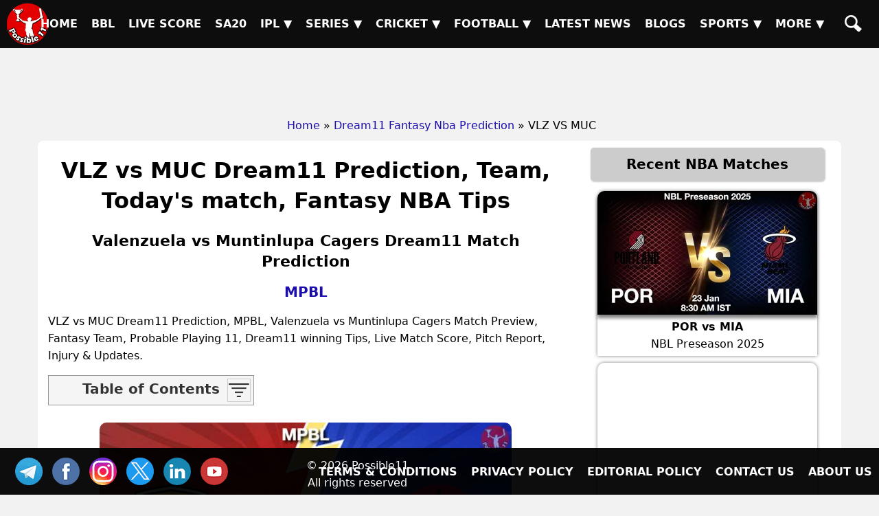

--- FILE ---
content_type: text/html; charset=UTF-8
request_url: https://possible11.com/dream11-fantasy-nba-prediction/46413/vlz-vs-muc/
body_size: 12480
content:
<!doctype html>
<html lang="en">
<head>
<meta http-equiv="Content-Type" content="text/html; charset=UTF-8">
<title>VLZ vs MUC Match Preview, Team Analysis, Live - NBA - 17-Jul-2023</title>
<meta name="description" content="VLZ vs MUC NBA Match Preview - 17-Jul-2023, MPBL, GL, SL & H2H Winning Tips and Teams, Playing 11, Pitch & Weather Report">
<meta name="keywords" content="VLZ vs MUC, Valenzuela vs Muntinlupa Cagers, Match Preview, Match Details, MPBL, VLZ vs MUC todays match on 17-Jul-2023, Playing 11 Lineup, Weather report, Pitch Report, Live NBA, Live Score, Team updates">
<meta property="og:locale" content="en_IN">
<meta property="og:type" content="article">
<meta property="og:title" content="VLZ vs MUC Match Preview, Team Analysis, Live - NBA - 17-Jul-2023">
<meta property="og:description" content="VLZ vs MUC NBA Match Preview - 17-Jul-2023, MPBL, GL, SL & H2H Winning Tips and Teams, Playing 11, Pitch & Weather Report">
<meta property="og:image" content="https://d1vd9vlqo1765y.cloudfront.net/banner/m/NBA-46413.webp">
<meta property="og:url" content="https://possible11.com/dream11-fantasy-nba-prediction/46413/vlz-vs-muc/">
<meta property="og:site_name" content="possible11">
<meta property="fb:app_id" content="267944980718870">
<meta property="article:section" content="VLZ vs MUC NBA Preview">
<meta property="article:publisher" content="https://www.facebook.com/possible11App/">
<meta property="article:author" content="https://possible11.com/author/possible11 team/">
<meta property="article:tag" content="VLZ vs MUC, Expert Analysis, Match Preview">
<meta property="article:tag" content="MPBL">
<meta property="article:tag" content="VLZ vs MUC">
<meta property="article:tag" content="MUC vs VLZ">
<meta property="article:tag" content="Valenzuela vs Muntinlupa Cagers">
<meta property="article:tag" content="VLZ">
<meta property="article:tag" content="MUC">
<meta property="article:tag" content="Valenzuela">
<meta property="article:tag" content="Muntinlupa Cagers">
<meta property="article:tag" content="Fantasy NBA">
<meta property="article:tag" content="Fantasy NBA News">
<meta property="article:tag" content="Fantasy NBA Tips">
<meta property="article:published_time" content="2023-07-17T09:38:28+05:30">
<meta property="article:modified_time" content="2023-07-18T10:44:49+05:30">
<meta name="twitter:title" content="VLZ vs MUC Match Preview, Team Analysis, Live - NBA - 17-Jul-2023">
<meta name="twitter:description" content="VLZ vs MUC NBA Match Preview - 17-Jul-2023, MPBL, GL, SL & H2H Winning Tips and Teams, Playing 11, Pitch & Weather Report">
<meta name="twitter:image" content="https://d1vd9vlqo1765y.cloudfront.net/banner/m/NBA-46413.webp">
<meta name="twitter:url" content="https://possible11.com/dream11-fantasy-nba-prediction/46413/vlz-vs-muc/">
<meta name="twitter:card" content="summary_large_image">
<meta name="twitter:domain" content="possible11.com">
<meta name="twitter:site" content="@possible11.com">
<meta name="twitter:creator" content="@Possible11Team">
<meta name="author" content="Possible11 Team">
<meta name="robots" content="index, follow, max-image-preview:large">
<meta name="viewport" content="width=device-width, initial-scale=1">
<meta name="theme-color" content="#000000">
<meta name="google-site-verification" content="Za2Z4UPIwwqYjyuL3sBCXGtwTc8qYiH0TV8dCPR-dbs">
<link rel="canonical" href="https://possible11.com/dream11-fantasy-nba-prediction/46413/vlz-vs-muc/">
<link rel="alternate" type="application/rss+xml" href="https://possible11.com/rssfeeds.xml">
<link rel="shortcut icon" type="image/x-icon" href="https://d1vd9vlqo1765y.cloudfront.net/favicon.ico">
<link rel="apple-touch-icon" href="https://d1vd9vlqo1765y.cloudfront.net/assets/logo.png">
<link rel="preconnect" href="https://d1v0vql0f765y.cloudfront.net" crossorigin>
<link rel="stylesheet" href="https://d1vd9vlqo1765y.cloudfront.net/scripts/min.css">
<script data-ad-client="ca-pub-6644843787744460" async src="https://pagead2.googlesyndication.com/pagead/js/adsbygoogle.js"></script>
<script src="https://accounts.google.com/gsi/client" async defer></script>
<!-- Global site tag (gtag.js) - Google Analytics -->
<script async src="https://www.googletagmanager.com/gtag/js?id=G-4Q07QS5PH7"></script>
<script>
  window.dataLayer = window.dataLayer || [];
  function gtag(){dataLayer.push(arguments);}
  gtag('js', new Date());
  gtag('set', 'linker', {
    'domains': ['possible11.com']
  });
  gtag('config', 'G-4Q07QS5PH7');
</script>
<!-- Push Notification -->
<script src="https://cdn.onesignal.com/sdks/OneSignalSDK.js" async></script>
<script>
  window.OneSignal = window.OneSignal || [];
  OneSignal.push(function() {
    OneSignal.init({
      appId: "b79cc115-96a1-496b-acca-1b942b02ae4f",
    });
  });
</script>

<script type="application/ld+json">
{
  "@context": "https://schema.org", 
  "@type": "BreadcrumbList", 
  "itemListElement": [{
    "@type": "ListItem", 
    "position": 1, 
    "name": "Home",
    "item": "https://possible11.com"  
  },{
    "@type": "ListItem", 
    "position": 2, 
    "name": "Fantasy NBA Prediction",
    "item": "https://possible11.com/dream11-fantasy-nba-prediction/"  
  },{
    "@type": "ListItem", 
    "position": 3, 
    "name": "VLZ vs MUC Prediction and Match Previews",
    "item": "https://possible11.com/dream11-fantasy-nba-prediction/46413/vlz-vs-muc/"  
  }]
}
</script>
<script type="application/ld+json">{
    "@context": "http://schema.org",
    "@type": "Organization",
    "name": "Possible11 Sports",
    "url": "https://possible11.com/",
    "logo": "https://d1vd9vlqo1765y.cloudfront.net/assets/logo.webp",
	"email": "info@possible11.com",
	"description": "Possible11 is a leading platform for fantasy sports predictions, sports analytics, match previews, pitch reports and full stats of players.",
	"brand": "Possible11",
	"foundingDate": "2018",
	"contactPoint": {
        "@type": "ContactPoint",
        "telephone": "5672354819",
        "areaServed": "IN",
		"contactType": "Support",
        "availableLanguage": "English",
        "hoursAvailable": {
            "opens": "09:00",
            "closes": "23:00"
        }
    },
	"address": {
        "@type": "PostalAddress",
        "streetAddress": "Hospital Road Opp. Girls Degree College Kurawali Mainpuri, Uttar Pradesh 205265, IN",
        "addressLocality": "Kurawali",
        "addressRegion": "Uttar Pradesh",
		"addressCountry": "IN",
        "postalCode": "205265"
    },
    "sameAs": [
        "https://www.linkedin.com/company/possible11/",
        "https://www.facebook.com/possible11App",
        "https://www.instagram.com/possible11_sports/",
        "https://x.com/Possible11team",
        "https://telegram.me/possible11app",
        "https://in.pinterest.com/possible11official",
        "https://www.whatsapp.com/channel/0029VaCQ6BFGE56g7H71H13K",
        "https://www.youtube.com/c/Possible11Dream11TeamPredictionTipsNews"
    ],
    "owns": [
        {
            "@type": "Product",
            "name": "Possible11 App",
            "url": "https://play.google.com/store/apps/details?id=com.possible11.possible11",
			"description": "Possible11 is your ultimate fantasy sports prediction app, designed to help you win big in cricket, football, kabaddi, NBA, and more. Our app provides comprehensive match previews, live scores, probable playing 11, confirmed lineups, and expert fantasy tips. Whether you're a seasoned player or a beginner, Possible11 offers detailed pitch reports, player analysis, and the latest updates on injuries and team news.",
            "aggregateRating": {
                "ratingValue": "4.3",
                "ratingCount": "5935"
            }
        }
    ]
}
</script>
<script type="application/ld+json">{
    "@context": "https://schema.org",
    "@type": "NewsMediaOrganization",
    "name": "Possible11 Sports News",
    "url": "https://possible11.com/news/",    
    "logo": {
        "@type": "ImageObject",
        "url": "https://d1vd9vlqo1765y.cloudfront.net/assets/logo.webp",
        "width": 60,
        "height": 60
    },
    "sameAs": [
        "https://www.linkedin.com/company/possible11/",
        "https://www.facebook.com/possible11App",
        "https://www.instagram.com/possible11_sports/",
        "https://x.com/Possible11team",
        "https://telegram.me/possible11app",
        "https://in.pinterest.com/possible11official",
        "https://www.whatsapp.com/channel/0029VaCQ6BFGE56g7H71H13K",
        "https://www.youtube.com/c/Possible11Dream11TeamPredictionTipsNews"
    ],
	"publishingPrinciples": "https://possible11.com/privacy/",
	"parentOrganization": {
		"@type": "Organization",
		"name": "Possible11",
		"url": "https://possible11.com"
	  }
}
</script>
<script type="application/ld+json">
{
    "@context": "http://schema.org",
    "@graph": [
        {
            "@type": "ImageObject",
            "@id": "https://d1vd9vlqo1765y.cloudfront.net/banner/m/NBA-46413.webp",
            "url": "https://d1vd9vlqo1765y.cloudfront.net/banner/m/NBA-46413.webp",
            "width": 1280,
            "height": 720,
            "caption": "VLZ vs MUC Team Preview - MPBL",
            "inLanguage": "en-Us"
        },
        {
            "@type": "NewsArticle",
            "mainEntityOfPage": {
                "@type": "WebPage",
                "@id": "https://possible11.com/dream11-fantasy-nba-prediction/46413/vlz-vs-muc/"
            },
            "headline": "VLZ vs MUC Team Details - MPBL",
            "image": {
                "@type": "ImageObject",
                "url": "https://d1vd9vlqo1765y.cloudfront.net/banner/m/NBA-46413.webp",
                "width": 1280,
                "height": 720
            },
            "description": "VLZ vs MUC NBA Match Preview - 17-Jul-2023, MPBL, GL, SL & H2H Winning Tips and Teams, Playing 11, Pitch & Weather Report",
            "articleBody": "VLZ vs MUC Match Preview, Team Analysis, Live - NBA - 17-Jul-2023. VLZ vs MUC NBA Todays Match Details - MPBL. VLZ vs MUC NBA Match Preview - 17-Jul-2023, MPBL, GL, SL & H2H Winning Tips and Teams, Playing 11, Pitch & Weather Report. This match will be played on 17-Jul-2023 at NBA Stadium, India.",
            "keywords": "VLZ vs MUC, Valenzuela vs Muntinlupa Cagers, Match Preview, Match Details, MPBL, VLZ vs MUC todays match on 17-Jul-2023, Playing 11 Lineup, Weather report, Pitch Report, Live NBA, Live Score, Team updates",
            "articleSection": "NBA Match Preview",
            "datePublished": "2023-07-17T09:38:28+05:30",
            "dateModified": "2023-07-18T10:44:49+05:30",
            "inLanguage": "en-Us",
            "author": {
                "@type": "Person",
                "name": "Possible11 Team",
                "url": "https://possible11.com/author/possible11 team/"
            },
            "publisher": {
                "@type": "Organization",
                "name": "Possible11",
                "logo": {
                    "@type": "ImageObject",
                    "url": "https://d1vd9vlqo1765y.cloudfront.net/assets/logo.png",
                    "width": 120,
                    "height": 120
                }
            }
        }
    ]
}
</script>
<script type="application/ld+json">
{
  "@context": "https://schema.org",
  "@type": "FAQPage",
  "mainEntity": [
    {
      "@type": "Question",
      "name": "VLZ vs MUC Today's match highlights and winning records",
      "acceptedAnswer": {
        "@type": "Answer",
        "text": "VLZ vs MUC Match hilights, Valenzuela is set to take on Muntinlupa Cagers at 2023-07-17 15:30:00 IST"
      }
    },
    {
      "@type": "Question",
      "name": "What are VLZ vs MUC Match Tips",
      "acceptedAnswer": {
        "@type": "Answer",
        "text": "Today NBA team details for VLZ vs MUC, Get expert fantasy tips, injury updates, small league safe teams, and grand league risky players from the Possible11 App."
      }
    },
    {
      "@type": "Question",
      "name": "VLZ vs MUC dream11 Small League Must Picks for today NBA match?",
      "acceptedAnswer": {
        "@type": "Answer",
        "text": "Try to pick Top performers this series"
      }
    },
    {
      "@type": "Question",
      "name": "VLZ vs MUC dream11 grand League Must Picks for today NBA match?",
      "acceptedAnswer": {
        "@type": "Answer",
        "text": "Try to pick good player who performed well in previous matches"
      }
    },
    {
      "@type": "Question",
      "name": "What are VLZ vs MUC dream11 Captain and Vice-Captain Choices?",
      "acceptedAnswer": {
        "@type": "Answer",
        "text": "For best Captain and Vice Captain, Download Possible11 App to get dream11 teams with best C and VC choices."
      }
    },
    {
      "@type": "Question",
      "name": "Is there any injury in VLZ vs MUC today match?",
      "acceptedAnswer": {
        "@type": "Answer",
        "text": "There are no injury updates as of now in VLZ vs MUC today match."
      }
    },
    {
      "@type": "Question",
      "name": "Where can I see VLZ vs MUC Live Score?",
      "acceptedAnswer": {
        "@type": "Answer",
        "text": "You can see VLZ vs MUC Live Score on the Possible11.com website, and the possible11 app."
      }
    }
  ]
}
</script>

</head>

<body>
<header><a href="https://possible11.com/" aria-label="Possible11 Home Page" title="Possible11 Brand Logo">
		<i class="ico logo-60 absolute l-5 m-5"></i>
    </a><nav><a class="hamburger" href="#" aria-label="Main Menu" onclick="toggle('headerMenus'); return false;">&nbsp;</a><ul id="headerMenus" class="menu"><li><a  href="/" title="Home">Home</a></li><li><a  href="/series/big-bash-league-bbl-2025-26/" title="BBL">BBL</a></li><li><a  href="/live-score/" title="Live Score">Live Score</a></li><li><a  href="/series/sa20-2025-26/fixture/" title="SA20">SA20</a></li><li><a href="#" aria-label="Sub Menu" onclick="toggle('sm5'); return false;" title="IPL">IPL &#9660;</a><ul id="sm5" class="submenu"><li><a  href="/series/indian-premier-league-ipl-2026/" title="IPL 2026">IPL 2026</a></li><li><a  href="/series/indian-premier-league-ipl-2025/" title="IPL 2025">IPL 2025</a></li><li><a  href="/series/indian-premier-league-ipl-schedule/" title="IPL 2024">IPL 2024</a></li><li><a  href="/ipl/2023/" title="IPL 2023">IPL 2023</a></li><li><a  href="/ipl/2022/" title="IPL 2022">IPL 2022</a></li><li><a  href="/ipl/2021/" title="IPL 2021">IPL 2021</a></li><li><a  href="/ipl/2020/" title="IPL 2020">IPL 2020</a></li><li><a  href="/ipl/2019/" title="IPL 2019">IPL 2019</a></li></ul></li><li><a href="#" aria-label="Sub Menu" onclick="toggle('sm6'); return false;" title="Series">Series &#9660;</a><ul id="sm6" class="submenu"><li><a  href="/series/upcoming/" title="Cricket Upcoming Series">Cricket Upcoming Series</a></li><li><a  href="/series/ranji-trophy-plate-2025-26/" title="Ranji Trophy Plate">Ranji Trophy Plate</a></li><li><a  href="/series/bangladesh-premier-league-2025-26/fixture/" title="BPL 2025">BPL 2025</a></li><li><a  href="/series/super-smash-2025-26/" title="Super Smash 2025-26">Super Smash 2025-26</a></li><li><a  href="/series/ranji-trophy-elite-2025-26/" title="Ranji Trophy Elite">Ranji Trophy Elite</a></li><li><a  href="/series/the-ford-trophy-2025-26/" title="The Ford Trophy">The Ford Trophy</a></li><li><a  href="/series/the-ashes-2025-26/" title="The Ashes, 2025-26">The Ashes, 2025-26</a></li><li><a  href="/series/international-league-t20-2025-26/" title="ILT20 2025-26">ILT20 2025-26</a></li><li><a  href="/series/live/" title="More Series....">More Series....</a></li></ul></li><li><a href="#" aria-label="Sub Menu" onclick="toggle('sm7'); return false;" title="Cricket">Cricket &#9660;</a><ul id="sm7" class="submenu"><li><a  href="/dream11-fantasy-cricket-prediction/" title="Today Matches">Today Matches</a></li><li><a  href="/cricket-schedule/" title="Fixtures">Fixtures</a></li><li><a  href="/cricket-schedule/completed/" title="Result">Result</a></li><li><a  href="/series/" title="Series">Series</a></li><li><a  href="/team/" title="Teams">Teams</a></li><li><a  href="/ground/" title="Grounds">Grounds</a></li><li><a  href="/icc-rankings/" title="ICC Rankings">ICC Rankings</a></li><li><a  href="/player/" title="Players">Players</a></li><li><a  href="/series/icc-world-test-championship-wtc-2025-2027/points-table/" title="WTC PointsTable">WTC PointsTable</a></li></ul></li><li><a href="#" aria-label="Sub Menu" onclick="toggle('sm8'); return false;" title="Football">Football &#9660;</a><ul id="sm8" class="submenu"><li><a  href="/dream11-fantasy-football-prediction/" title="Today Matches">Today Matches</a></li><li><a  href="/series/football/" title="Series">Series</a></li><li><a  href="/team/football/" title="Teams">Teams</a></li><li><a  href="/player/football/" title="Players">Players</a></li></ul></li><li><a  href="/news/" title="Latest News">Latest News</a></li><li><a  href="/blog/" title="Blogs">Blogs</a></li><li><a href="#" aria-label="Sub Menu" onclick="toggle('sm11'); return false;" title="Sports">Sports &#9660;</a><ul id="sm11" class="submenu"><li><a  href="/dream11-fantasy-kabaddi-prediction/" title="Kabaddi">Kabaddi</a></li><li><a class="menu-selected" href="/dream11-fantasy-nba-prediction/" title="Basketball">Basketball</a></li><li><a  href="/dream11-fantasy-hockey-prediction/" title="Hockey">Hockey</a></li><li><a  href="/dream11-fantasy-baseball-prediction/" title="Baseball">Baseball</a></li><li><a  href="/dream11-fantasy-handball-prediction/" title="Handball">Handball</a></li><li><a  href="/dream11-fantasy-volleyball-prediction/" title="Volleyball">Volleyball</a></li><li><a  href="/dream11-fantasy-rugby-prediction/" title="Rugby">Rugby</a></li><li><a  href="/dream11-fantasy-esports-prediction/" title="ESports">ESports</a></li><li><a  href="/dream11-fantasy-badminton-prediction/" title="Badminton">Badminton</a></li><li><a  href="/dream11-fantasy-tennis-prediction/" title="Tennis">Tennis</a></li></ul></li><li><a href="#" aria-label="Sub Menu" onclick="toggle('sm12'); return false;" title="More">More &#9660;</a><ul id="sm12" class="submenu"><li><a  href="/article/" title="Article">Article</a></li><li><a  href="/top-stories/" title="Top Stories">Top Stories</a></li><li><a  href="/fantasy-apps/" title="Fantasy Apps">Fantasy Apps</a></li><li><a  href="/betting-apps/" title="Betting Apps">Betting Apps</a></li><li><a  href="/videos/" title="Videos">Videos</a></li><li><a  href="/videos/shorts/" title="Shorts">Shorts</a></li><li><a  href="/olympics/" title="Olympics">Olympics</a></li><li><a  href="/games/" title="Games">Games</a></li><li><a  href="/resources/" title="Resources">Resources</a></li></ul></li><li><a  href="/search/" title="Possible11 Search"><span class="mob">Search</span><i class="ico sh"></i></a></li></ul></nav></header><div id="headerAd"><ins class="adsbygoogle" data-ad-client="ca-pub-6644843787744460" data-ad-slot="6969409985"></ins><script>(adsbygoogle = window.adsbygoogle || []).push({});</script></div><ul id="breadcrumblist"><li><a href="https://possible11.com">Home</a></li><li>&raquo;<a href="https://possible11.com/dream11-fantasy-nba-prediction/">Dream11 Fantasy Nba Prediction</a></li><li>&raquo; VLZ VS MUC</li></ul><div class="container preview-page">
  <div class="row">
  <div class="col-md-8">  <h1 class="center">VLZ vs MUC Dream11 Prediction, Team, Today's match, Fantasy NBA Tips</h1>
  <h2 class="center">Valenzuela vs Muntinlupa Cagers Dream11 Match Prediction</h2>
  <h3 class="center"><a target="_blank" rel="noopener" href="https://possible11.com/dream11-fantasy-nba-prediction/?tid=3302">MPBL</a></h3>
  <div class="latest-update"></div>
  <div></div><p>VLZ vs MUC Dream11 Prediction, MPBL, Valenzuela vs Muntinlupa Cagers Match Preview, Fantasy Team, Probable Playing 11, Dream11 winning Tips, Live Match Score, Pitch Report, Injury & Updates.</p><div id='toc' class='toc hide-toc'><h3 class='toc-title'>Table of Contents</h3><span class='toc-toggle' onclick='toggleTOC()'><i></i><i></i><i></i><i></i></span><li><a href='#venue'>VLZ vs MUC Match time and Venue</a></li>
<li><a href='#venue'>VLZ vs MUC Pitch Report</a></li>
<li><a href='#venue'>VLZ vs MUC Weather Report</a></li>
<li><a href='#probable'>VLZ vs MUC Possible Playing11</a></li>
<li><a href='#preview'>VLZ vs MUC Match Previews</a></li>
<li><a href='#t1update'>Valenzuela (VLZ) Team Updates</a></li>
<li><a href='#t2update'>Muntinlupa Cagers (MUC) Team Updates</a></li>
<li><a href='#head2head'>VLZ vs MUC Head to Head</a></li>
<li><a href='#head2head'>VLZ vs MUC Recent Forms</a></li>
<li><a href='#broadcast'>VLZ vs MUC Live Telecast</a></li>
<li><a href='#fantasy'>VLZ vs MUC Fantasy Tips</a></li>
<li><a href='#fantasy'>VLZ vs MUC Dream11 Winning Predictions</a></li>
<li><a href='#keyplayer'>VLZ Key Players</a></li>
<li><a href='#keyplayer'>MUC Key Players</a></li>
<li><a href='#capchoice'>VLZ vs MUC Captain and Vice-Captain Choices </a></li>
<li><a href='#scorecard'>VLZ vs MUC Live Score</a></li>
<li><a href='#recent'>MPBL Points Table</a></li>
<li><a href='#injury'>VLZ vs MUC Injury updates unavailability</a></li>
<li><a href='#'>VLZ vs MUC Dream11 Prediction Video in Hindi</a></li>
<li><a href='#scorecard'>Where can I see VLZ vs MUC Live Score</a></li>
<li><a href='#highlights'>VLZ vs MUC Highlights</a></li>
<li><a href='#squads'>VLZ vs MUC Squads</a></li>
<li><a href='#squads'>Dream11 SL & GT Teams for VLZ vs MUC Match</a></li>
<li><a href='#faq'>VLZ vs MUC FAQ</a></li>
</div><br>
  <div class="center">
  	<img src="https://d1vd9vlqo1765y.cloudfront.net/banner/m/NBA-46413.jpg" alt="VLZ vs MUC NBA Match Preview" title="VLZ vs MUC Dream11 Fantasy Prediction" width="600" height="360" loading="lazy" onerror="this.onerror=null;$(this).hide()">
  </div>
  <div class="auther-row">
  	<p class="auther">Last Updated on Jul 18, 2023 10:44 AM by Aditya</p>
	<div class="google-news inline-block">
	  <a href="https://news.google.com/publications/CAAqBwgKMLLAsAswv9vHAw" target="_blank" rel="noopener" class="inline-block">
		<img alt="Google NBA News" src="https://d1vd9vlqo1765y.cloudfront.net/social/google-news-short.png">
	  </a>
	  <a href="https://telegram.me/p11NBA" target="_blank" rel="noopener" class="inline-block">
		<img alt="NBA Telegram" src="https://d1vd9vlqo1765y.cloudfront.net/social/join-us-telegram.png">
	  </a>
	</div>
  </div>
    <h2>VLZ vs MUC (Valenzuela vs Muntinlupa Cagers) Match Details</h2>
  <table id="venue" class="table table-bordered inline-table">
  	<tr><td><span class="bold">Match</span></td><td>Valenzuela vs Muntinlupa Cagers (VLZ vs MUC) </td></tr>
	<tr><td><span class="bold">League</span></td><td>MPBL</td></tr>
	<tr><td><span class="bold">Date</span></td><td>Monday, 17th July 2023 </td></tr>
	<tr><td><span class="bold">Time</span></td><td>03:30 PM (IST) - 10:00 AM (GMT)</td></tr></table>
  <div class="pitch-report"><p><strong>VLZ vs MUC Weather Report</strong>:  The weather will be clean and there are no chances of rain.</p></div>
  <h3 id='probable' class='center'>VLZ vs MUC (Valenzuela vs Muntinlupa Cagers) Starting 8</h3><div class='playing-11'>
		<h4>Valenzuela (VLZ) Possible Starting 8</h4>
		<p>1.Tsutomo Tateishi, 2. Darell Manliguez, 3. Luis Gaveriel Tapenio, 4. Allan Richard-Martin, 5. Krentz Carlos, 6. Enjerico John Diego, 7. Michael Angelo Macion, 8. Stephan Steinl</p>
  </div>
  <div class='playing-11'>
		<h4>Muntinlupa Cagers (MUC) Possible Starting 8</h4>
		<p>1.Lugie Cuyos, 2. John Cedrick Abis, 3. John Louisse Delos Santos, 4. Chester Melencio, 5. John Anthony Amores, 6. John-Paul Sarao, 7. Aldeo Lucero, 8. Dave Moralde</p>
  </div>
  
  <div class="match-details">
  	  	<h3 id=preview>Valenzuela vs Muntinlupa Cagers (VLZ vs MUC) Match Previews</h3><h4 id=t1update>Valenzuela and Muntinlupa Cagers Team Updates</h4><p><strong>VLZ vs MUC Match Preview</strong>: Valenzuela will lock horns against Muntinlupa Cagers in MPBL on Monday, 17 July 2023 at 03:30 PM IST.</p><h4>VLZ vs MUC Dream11 Prediction</h4><p>Valenzuela looks in good form in recent matches, They are the favourites to win the match </p><p><strong>VLZ vs MUC MPBL Match Expert Advice</strong>: Michael Angelo Macion will be a top multiplier choice for the small leagues. Enjerico John Diego will be a decent choice for the captaincy in the grand leagues.</p><h3 id=head2head>VLZ vs MUC Head to Head</h3><table class=venue><tr><th>Team</th><th>Match Win</th></tr>  <tr><td>VLZ</td><td>0 Won</td></tr>  <tr><td>MUC</td><td>0 Won</td></tr></table><h3>Live Telecast</h3>The match will be live telecast on Fancode.
	  </div>
  <div class="fantasy-tips" id="fantasy">
  <h3>VLZ vs MUC Fantasy Tips</h3>
  <ol><li>In Point guards,  both are good. You can choose any of one. </li></ol><h4>VLZ vs MUC Winning Prediction</h4><ol><li>Valenzuela team has the upper hand over Muntinlupa Cagers team. So try to pick more players from Valenzuela</li></ol><h3>VLZ vs MUC Small League Must Picks:</h3><span class=bold>VLZ - </span>Michael Angelo Macion [139 points], Enjerico John Diego [121 points]<br><span class=bold>MUC - </span>John Louisse Delos Santos [61 points], John Cedrick Abis [38 points]<h3>VLZ vs MUC Grand League Risky Picks:</h3><span class=bold>VLZ - </span>Stephan Steinl [5 points], Luis Gaveriel Tapenio [23 points]<br><span class=bold>MUC - </span>Dave Moralde [8 points], John Anthony Amores [27 points]
  <h3 id='keyplayer'>Valenzuela (VLZ) Key Players</h3>
  <ul>
    <li>Allan Richard-Martin [PTs: 35, CR: 6]</li>  <li>Tsutomo Tateishi [PTs: 53, CR: 6.5]</li>  <li>Darell Manliguez [PTs: 111, CR: 18]</li>  <li>Enjerico John Diego [PTs: 121, CR: 10]</li>  <li>Michael Angelo Macion [PTs: 139, CR: 20]</li>
  </ul>
  <h3 id='keyplayer'>Muntinlupa Cagers (MUC) Key Players</h3>
  <ul>
    <li>John Anthony Amores [PTs: 27, CR: 9.5]</li>  <li>John-Paul Sarao [PTs: 33, CR: 11]</li>  <li>Lugie Cuyos [PTs: 33, CR: 4]</li>  <li>Aldeo Lucero [PTs: 38, CR: 7.5]</li>  <li>John Louisse Delos Santos [PTs: 61, CR: 12]</li>
  </ul>
  <h3 id='capchoice'>VLZ vs MUC Captain and Vice-Captain Choices</h3>
  <ul>  <li>John Anthony Amores [PTs: 27, CR: 9.5]</li>  <li>Lugie Cuyos [PTs: 33, CR: 4]</li>  <li>Tsutomo Tateishi [PTs: 53, CR: 6.5]</li>  <li>John Louisse Delos Santos [PTs: 61, CR: 12]</li>  <li>Michael Angelo Macion [PTs: 139, CR: 20]</li></ul>
  <h3 id="injury">VLZ vs MUC Injury / Unavailability</h3>
  <h4>Valenzuela NBA Team Injuries: </h4><ul>	<li>There are no injury updates as of now.</li></ul><h4>MUC NBA Team Injuries: </h4><ul>	<li>There are no injury updates as of now.</li></ul><h3 id=broadcast>VLZ vs MUC Live Telecast</h3><p>VLZ vs MUC match will be live telecast on Fancode</p><p class=h3>Where can I see VLZ vs MUC Live Score?</p><p>You can see VLZ vs MUC Live Score on Fancode, etc.</p><p id=highlights class=h3>VLZ vs MUC NBA Highlights</p><p>You can watch VLZ vs MUC match highlights on <a target=_blank rel=nofollow href=https://www.hotstar.com/in/sports/NBA>Fancode</a> and also watch after match here.</p><p>VLZ vs MUC match prediction video in Hindi will be posted soon</p>
  <h3 id="squads">VLZ vs MUC Squads</h3>
  <h4>Valenzuela (VLZ) Squad</h4><p>Tsutomo Tateishi, Darell Manliguez, Luis Gaveriel Tapenio, Allan Richard-Martin, Krentz Carlos, Enjerico John Diego, Michael Angelo Macion, Stephan Steinl, Jameson Hiro, Mel Mabigat, Mark Jones Redulfa, Gilbert Ngojo, Philip Torres, AJ Benson, Renz Pablo, Carlo De Chavez, Christian John Luengo, Mike-Delos Santos, Carlo Velasco, Gianne Paulo Rivera, Jerome Ortega, Robin Dulalia, Byron Magic Sy</p><h4>Muntinlupa Cagers (MUC) Squad</h4><p>Lugie Cuyos, John Cedrick Abis, John Louisse Delos Santos, Chester Melencio, John Anthony Amores, John-Paul Sarao, Aldeo Lucero, Dave Moralde, Jed Salaveria, John Germar Ylagan, Emil Gerome Sario, John Kervin Ortuoste, Manuel Mosqueda, Chad Alonzo, Lloyd Cabeguin, Reneford Ruaya, Kevin Buenaflor, Marco Balagtas, Niccolo Gonzales, Chris Javier, Cyrus Baguio, King Zean Destacamento, Val Acuna</p><br>
  <div class="team-container">
  <h3>VLZ vs MUC Dream11 Experts Team </h3> <div class="inline-block"><span class="bold">Dream11 Small League (SL) Team</span><br><img src="https://possible11.s3.ap-south-1.amazonaws.com/team/46413sl.jpg" alt="VLZ vs MUC Dream11 SL Team" width="360" height="600" loading="lazy"></div><p class="source left"><strong>DISCLAIMER: </strong>This team is based on the understanding, analysis, and instinct of the author. While selecting your team, consider the points mentioned and make your own decision.</p>
  </div>
   <div class="center p-10"> <div class="join-telegram"> <a target="_blank" rel="nofollow" href="https://telegram.me/p11NBA" title="Join our Telegram Channel"> <img src="https://d1vd9vlqo1765y.cloudfront.net/social/join-telegram.webp" alt="Best Dream11 Telegram Channel" title="Dream11 Team On Telegram" width="360" height="90" loading="lazy"> </a> </div> </div> <div class="social-share"> <p class="h5 m-5">SHARE</p> <a href="#" onclick="window.open('https://www.facebook.com/sharer.php?u=https://possible11.com/dream11-fantasy-nba-prediction/46413/vlz-vs-muc/&description=Explore+Possible11+for+Sports+analysis+and+entertainment.+Smarter+insights+for+smarter.&title=VLZ+vs+MUC+NBA+Todays+Match+Details+-+MPBL', 'Share on Facebook', 'width=640, height=320, toolbar=no, menubar=no, scrollbars=no, location=no, status=no'); return false;" rel="nofollow" class="ico fb" title="Share on Facebook">FB</a> <a href="#" onclick="window.open('https://twitter.com/share?url=https://possible11.com/dream11-fantasy-nba-prediction/46413/vlz-vs-muc/&text=VLZ+vs+MUC+NBA+Todays+Match+Details+-+MPBL', 'Share on Twitter', 'width=640, height=320, toolbar=no, menubar=no, scrollbars=no, location=no, status=no'); return false;" rel="nofollow" class="ico tw" title="Share on Twitter">TW</a> <a href="#" onclick="window.open('https://www.linkedin.com/shareArticle?mini=true&url=https://possible11.com/dream11-fantasy-nba-prediction/46413/vlz-vs-muc/&title=VLZ+vs+MUC+NBA+Todays+Match+Details+-+MPBL&summary=Explore+Possible11+for+Sports+analysis+and+entertainment.+Smarter+insights+for+smarter.', 'Share on LinkedIn', 'width=640, height=450, toolbar=no, menubar=no, scrollbars=no, location=no, status=no'); return false;" rel="nofollow" class="ico in" title="Share on LinkedIn">TW</a> <a href="https://api.whatsapp.com/send?text=VLZ+vs+MUC+NBA+Todays+Match+Details+-+MPBL:%20https://possible11.com/dream11-fantasy-nba-prediction/46413/vlz-vs-muc/" target="_blank" rel="nofollow" class="ico wa" title="Share on Whatsapp">WA</a> <a href="https://telegram.me/share/url?url=https://possible11.com/dream11-fantasy-nba-prediction/46413/vlz-vs-muc/&text=VLZ+vs+MUC+NBA+Todays+Match+Details+-+MPBL" target="_blank" rel="nofollow" class="ico" title="Share on Telegram">TL</a> <a href="https://pinterest.com/pin/create/button/?url=https://possible11.com/dream11-fantasy-nba-prediction/46413/vlz-vs-muc/&description=VLZ+vs+MUC+NBA+Todays+Match+Details+-+MPBL" target="_blank" rel="nofollow" class="ico pn" title="Share on Pinterest">PN</a> <a href="mailto:?subject=VLZ+vs+MUC+NBA+Todays+Match+Details+-+MPBL&body=Explore+Possible11+for+Sports+analysis+and+entertainment.+Smarter+insights+for+smarter.:%20https://possible11.com/dream11-fantasy-nba-prediction/46413/vlz-vs-muc/" target="_blank" rel="nofollow" class="ico ml" title="Share via Mail">ML</a> <a href="#" onclick="shareLinkCopy('https://possible11.com/dream11-fantasy-nba-prediction/46413/vlz-vs-muc/'); return false;" rel="nofollow" class="ico cp" title="Copy Link">COPY</a> <div class="flash">Link Copied</div> </div><!-- social-share end --> <div id="faq"> <h3>Frequently Asked Questions (FAQ)</h3> <p class="bold">Q-1, VLZ vs MUC Dream11 Team Prediction Today's match</p> <p class="ans">A-1, VLZ vs MUC Dream11 Prediction, Valenzuela is set to take on Muntinlupa Cagers at 2023-07-17 15:30:00 IST</p> <p class="bold">Q-2, What are VLZ vs MUC dream11 Fantasy Tips?</p> <p class="ans">A-2, Dream11 NBA team prediction for VLZ vs MUC, Get expert fantasy tips, injury updates, small league safe teams, and grand league risky players from the Possible11 App.</p> <p class="bold">Q-3, VLZ vs MUC dream11 Small League Must Picks for today NBA match?</p> <p class="ans">A-3, Check the Possible11 Web Or App for today's match SL must picks</p> <p class="bold">Q-4, VLZ vs MUC dream11 grand League Must Picks for today NBA match?</p> <p class="ans">A-4, Check the Possible11 App for today's match GL Team must picks</p> <p class="bold">Q-5, What are VLZ vs MUC dream11 Captain and Vice-Captain Choices?</p> <p class="ans">A-5, Try to pick best performer in this series and checkout the Possible11 app for more details.</p> <p class="bold">Q-6, Is there any injury in VLZ vs MUC today match?</p> <p class="ans">A-6, There are no injury updates as of now in VLZ vs MUC today match. Will update in the app if any news comes.</p> <p class="bold">Q-7, Where can I see VLZ vs MUC Live Score today match?</p> <p class="ans">A-7, You can see VLZ vs MUC Live Score on the <a href="https://possible11.com" target="_blank" rel="noopener">Possible11.com</a> website, and the possible11 app.</p> </div>  <div class="app-icons text-center">
    <h2>Download App to get Latest Grand League & Small League Teams</h2>
    <div class="android"></div>
    <div class="ios"></div>
  </div>
  
  <h3>This Page Contains</h3>
  <p><a target="_blank" rel="noopener" href="https://www.google.com/search?q=site:possible11.com+Valenzuela+vs+Muntinlupa+Cagers+match+prediction">Valenzuela vs Muntinlupa Cagers match prediction</a>, <a target="_blank" rel="noopener" href="https://www.google.com/search?q=site:possible11.com+VLZ+vs+MUC+dream11+match+prediction">VLZ vs MUC dream11 match prediction</a>, <a target="_blank" rel="noopener" href="https://www.google.com/search?q=site:possible11.com+VLZ+vs+MUC+fantsy+prediction">VLZ vs MUC fantsy prediction</a>, <a target="_blank" rel="noopener" href="https://www.google.com/search?q=site:possible11.com+VLZ+vs+MUC+fantasy+tips">VLZ vs MUC fantasy tips</a>, <a target="_blank" rel="noopener" href="https://www.google.com/search?q=site:possible11.com+MPBL+League+match+prediction">MPBL League match prediction</a>, <a target="_blank" rel="noopener" href="https://www.google.com/search?q=site:possible11.com+MPBL+League+dream11+prediction">MPBL League dream11 prediction</a>, <a target="_blank" rel="noopener" href="https://www.google.com/search?q=site:possible11.com+MPBL+series">MPBL series</a>, <a target="_blank" rel="noopener" href="https://www.google.com/search?q=site:possible11.com+VLZ+vs+MUC+dream11+Tips+and+Trics">VLZ vs MUC dream11 Tips and Trics</a>, <a target="_blank" rel="noopener" href="https://www.google.com/search?q=site:possible11.com+VLZ+vs+MUC+Dream11+Winning+team">VLZ vs MUC Dream11 Winning team</a>, <a target="_blank" rel="noopener" href="https://www.google.com/search?q=site:possible11.com+VLZ+vs+MUC+dream11+grand+league+winning+team">VLZ vs MUC dream11 grand league winning team</a>, <a target="_blank" rel="noopener" href="https://www.google.com/search?q=site:possible11.com+VLZ+vs+MUC+dream11+small+league+winning+team">VLZ vs MUC dream11 small league winning team</a>, <a target="_blank" rel="noopener" href="https://www.google.com/search?q=site:possible11.com+VLZ+vs+MUC+dream11+SL+team">VLZ vs MUC dream11 SL team</a>, <a target="_blank" rel="noopener" href="https://www.google.com/search?q=site:possible11.com+VLZ+vs+MUC+dream11+GL+team">VLZ vs MUC dream11 GL team</a>, <a target="_blank" rel="noopener" href="https://www.google.com/search?q=site:possible11.com+VLZ+vs+MUC+todays+Dream11+Winning+Team">VLZ vs MUC todays Dream11 Winning Team</a>, <a target="_blank" rel="noopener" href="https://www.google.com/search?q=site:possible11.com+VLZ+vs+MUC+match+updates">VLZ vs MUC match updates</a>, <a target="_blank" rel="noopener" href="https://www.google.com/search?q=site:possible11.com+List+of+NBA+matches+on+Monday+17th+July+2023">List of NBA matches on Monday 17th July 2023</a>, </p></div><!-- End fantasy-tips -->
  </div><!-- End Left Column -->

<div class="col-md-4 center"><h3 class="bg-gray shadow p-10 m-10 br-5">Recent NBA Matches</h3><div class="m-10 left"></div><div class="match-card">
				<a href="/dream11-fantasy-nba-prediction/86231/por-vs-mia/" title="POR vs MIA"><div class="img-card"><img src="https://d1vd9vlqo1765y.cloudfront.net/banner/m/NBA-86231-m.webp" alt="POR vs MIA - NBL Preseason" title="POR vs MIA" width="160" height="90" loading="lazy"></div><div class="txt-card p-5"><p class="bold m-0">POR vs MIA</p><p class="m-0">NBL Preseason 2025</p></div></a>
			</div><div class="match-card">
			<ins class="adsbygoogle block center" data-ad-layout="in-article" data-ad-format="fluid" 
			data-ad-client="ca-pub-6644843787744460" data-ad-slot="1155990800"></ins>
			<script> (adsbygoogle = window.adsbygoogle || []).push({});</script>
		</div><div class="match-card">
				<a href="/dream11-fantasy-nba-prediction/86230/uta-vs-sas/" title="UTA vs SAS"><div class="img-card"><img src="https://d1vd9vlqo1765y.cloudfront.net/banner/m/NBA-86230-m.webp" alt="UTA vs SAS - NBL Preseason" title="UTA vs SAS" width="160" height="90" loading="lazy"></div><div class="txt-card p-5"><p class="bold m-0">UTA vs SAS</p><p class="m-0">NBL Preseason 2025</p></div></a>
			</div><div class="match-card">
			<a href="https://possible11.com/series/india-tour-of-australia-2025/" target="_blank" rel="noopener">
				<img src="https://d1vd9vlqo1765y.cloudfront.net/ads/aus-vs-ind-m.webp" alt="Latest Series" width="320" height="180" loading="lazy">
			</a>
		</div><div class="match-card">
				<a href="/dream11-fantasy-nba-prediction/86229/was-vs-den/" title="WAS vs DEN"><div class="img-card"><img src="https://d1vd9vlqo1765y.cloudfront.net/banner/m/NBA-86229-m.webp" alt="WAS vs DEN - NBL Preseason" title="WAS vs DEN" width="160" height="90" loading="lazy"></div><div class="txt-card p-5"><p class="bold m-0">WAS vs DEN</p><p class="m-0">NBL Preseason 2025</p></div></a>
			</div><div class="match-card">
				<a href="/dream11-fantasy-nba-prediction/86228/orl-vs-cha/" title="ORL vs CHA"><div class="img-card"><img src="https://d1vd9vlqo1765y.cloudfront.net/banner/m/NBA-86228-m.webp" alt="ORL vs CHA - NBL Preseason" title="ORL vs CHA" width="160" height="90" loading="lazy"></div><div class="txt-card p-5"><p class="bold m-0">ORL vs CHA</p><p class="m-0">NBL Preseason 2025</p></div></a>
			</div><div class="match-card">
				<a href="/dream11-fantasy-nba-prediction/86227/phi-vs-hou/" title="PHI vs HOU"><div class="img-card"><img src="https://d1vd9vlqo1765y.cloudfront.net/banner/m/NBA-86227-m.webp" alt="PHI vs HOU - NBL Preseason" title="PHI vs HOU" width="160" height="90" loading="lazy"></div><div class="txt-card p-5"><p class="bold m-0">PHI vs HOU</p><p class="m-0">NBL Preseason 2025</p></div></a>
			</div><div class="match-card">
			<ins class="adsbygoogle block center" data-ad-layout="in-article" data-ad-format="fluid" 
			data-ad-client="ca-pub-6644843787744460" data-ad-slot="1155990800"></ins>
			<script> (adsbygoogle = window.adsbygoogle || []).push({});</script>
		</div><div class="match-card">
				<a href="/dream11-fantasy-nba-prediction/86220/sac-vs-tor/" title="SAC vs TOR"><div class="img-card"><img src="https://d1vd9vlqo1765y.cloudfront.net/banner/m/NBA-86220-m.webp" alt="SAC vs TOR - NBL Preseason" title="SAC vs TOR" width="160" height="90" loading="lazy"></div><div class="txt-card p-5"><p class="bold m-0">SAC vs TOR</p><p class="m-0">NBL Preseason 2025</p></div></a>
			</div><div class="match-card">
				<a href="/dream11-fantasy-nba-prediction/86219/mil-vs-okc/" title="MIL vs OKC"><div class="img-card"><img src="https://d1vd9vlqo1765y.cloudfront.net/banner/m/NBA-86219-m.webp" alt="MIL vs OKC - NBL Preseason" title="MIL vs OKC" width="160" height="90" loading="lazy"></div><div class="txt-card p-5"><p class="bold m-0">MIL vs OKC</p><p class="m-0">NBL Preseason 2025</p></div></a>
			</div><div class="match-card">
				<a href="/dream11-fantasy-nba-prediction/86218/mem-vs-atl/" title="MEM vs ATL"><div class="img-card"><img src="https://d1vd9vlqo1765y.cloudfront.net/banner/m/NBA-86218-m.webp" alt="MEM vs ATL - NBL Preseason" title="MEM vs ATL" width="160" height="90" loading="lazy"></div><div class="txt-card p-5"><p class="bold m-0">MEM vs ATL</p><p class="m-0">NBL Preseason 2025</p></div></a>
			</div><div class="match-card">
				<a href="/dream11-fantasy-nba-prediction/86217/nop-vs-det/" title="NOP vs DET"><div class="img-card"><img src="https://d1vd9vlqo1765y.cloudfront.net/banner/m/NBA-86217-m.webp" alt="NOP vs DET - NBL Preseason" title="NOP vs DET" width="160" height="90" loading="lazy"></div><div class="txt-card p-5"><p class="bold m-0">NOP vs DET</p><p class="m-0">NBL Preseason 2025</p></div></a>
			</div><div class="match-card">
			<ins class="adsbygoogle block center" data-ad-layout="in-article" data-ad-format="fluid" 
			data-ad-client="ca-pub-6644843787744460" data-ad-slot="1155990800"></ins>
			<script> (adsbygoogle = window.adsbygoogle || []).push({});</script>
		</div><div class="match-card">
				<a href="/dream11-fantasy-nba-prediction/86216/nyk-vs-brk/" title="NYK vs BRK"><div class="img-card"><img src="https://d1vd9vlqo1765y.cloudfront.net/banner/m/NBA-86216-m.webp" alt="NYK vs BRK - NBL Preseason" title="NYK vs BRK" width="160" height="90" loading="lazy"></div><div class="txt-card p-5"><p class="bold m-0">NYK vs BRK</p><p class="m-0">NBL Preseason 2025</p></div></a>
			</div><div class="center"><h3 class="text-left white p-5 bg-dark-red"><span>Recent Blogs</span> <a href="/blog/" class="float-right white fs-12 p-5">Read Blogs</a></h3><div class="match-card">
				<a href="/blog/one-more-fatwa-bjp-leader-mocks-tharoor-gambhir-selfie/" title="One More Fatwa BJP Leader Mocks Tharoor Gambhir Selfie"><div class="img-card"><img src="https://d1vd9vlqo1765y.cloudfront.net/blog/one-more-fatwa-bjp-leader-mocks-tharoor-gambhir-selfie-m.webp" alt="One More Fatwa BJP Leader Mocks" title="One More Fatwa BJP Leader Mocks Tharoor Gambhir Selfie" width="160" height="90" loading="lazy"></div><div class="txt-card p-5"><p class="bold m-0">One More Fatwa BJP Leader Mocks Tharoor Gambhir Selfie</p><p class="m-0"></p></div></a>
			</div><div class="match-card">
				<a href="/blog/up-w-vs-gg-w-dream11-prediction-who-will-win-today-wpl-match-14/" title="UP-W vs GG-W Dream11 Prediction: Who Will Win Today WPL Match 14?"><div class="img-card"><img src="https://d1vd9vlqo1765y.cloudfront.net/blog/up-w-vs-gg-w-dream11-prediction-who-will-win-today-wpl-match-14-m.webp" alt="UP-W vs GG-W Dream11 Prediction: Who" title="UP-W vs GG-W Dream11 Prediction: Who Will Win Today WPL Match 14?" width="160" height="90" loading="lazy"></div><div class="txt-card p-5"><p class="bold m-0">UP-W vs GG-W Dream11 Prediction: Who Will Win Today WPL Match 14?</p><p class="m-0"></p></div></a>
			</div><div class="match-card">
				<a href="/blog/babar-azam-to-miss-bbl-knockout-matches-why-he-is-returning-to-pakistan/" title="Babar Azam To Miss BBL Knockout Matches: Why He Is Returning To Pakistan"><div class="img-card"><img src="https://d1vd9vlqo1765y.cloudfront.net/blog/babar-azam-to-miss-bbl-knockout-matches-why-he-is-returning-to-pakistan-m.webp" alt="Babar Azam To Miss BBL Knockout" title="Babar Azam To Miss BBL Knockout Matches: Why He Is Returning To Pakistan" width="160" height="90" loading="lazy"></div><div class="txt-card p-5"><p class="bold m-0">Babar Azam To Miss BBL Knockout Matches: Why He Is Returning To Pakistan</p><p class="m-0"></p></div></a>
			</div><div class="match-card">
				<a href="/blog/afg-vs-wi-3rd-t20i-pitch-report-head-to-head-playing-11-ai-prediction/" title="AFG vs WI 3rd T20I, Pitch Report, Head to Head, Playing 11, AI Prediction"><div class="img-card"><img src="https://d1vd9vlqo1765y.cloudfront.net/blog/afg-vs-wi-3rd-t20i-pitch-report-head-to-head-playing-11-ai-prediction-m.webp" alt="AFG vs WI 3rd T20I, Pitch" title="AFG vs WI 3rd T20I, Pitch Report, Head to Head, Playing 11, AI Prediction" width="160" height="90" loading="lazy"></div><div class="txt-card p-5"><p class="bold m-0">AFG vs WI 3rd T20I, Pitch Report, Head to Head, Playing 11, AI Prediction</p><p class="m-0"></p></div></a>
			</div><div class="match-card">
				<a href="/blog/pr-vs-jsk-sa20-2025-26-pitch-report-head-to-head-playing-11-ai-prediction/" title="PR vs JSK SA20 2025-26, Pitch Report, Head to Head, Playing 11, AI Prediction"><div class="img-card"><img src="https://d1vd9vlqo1765y.cloudfront.net/blog/pr-vs-jsk-sa20-2025-26-pitch-report-head-to-head-playing-11-ai-prediction-m.webp" alt="PR vs JSK SA20 2025-26, Pitch" title="PR vs JSK SA20 2025-26, Pitch Report, Head to Head, Playing 11, AI Prediction" width="160" height="90" loading="lazy"></div><div class="txt-card p-5"><p class="bold m-0">PR vs JSK SA20 2025-26, Pitch Report, Head to Head, Playing 11, AI Prediction</p><p class="m-0"></p></div></a>
			</div></div><div class="center"><h3 class="text-left white p-5 bg-dark-red"><span>Recent Articles</span> <a href="/article/" class="float-right white fs-12 p-5">More Articles</a></h3><div class="match-card">
				<a href="/article/the-50-reality-show-india-contestants-latest-updates/" title="The 50 Reality Show India Contestants Latest Updates"><div class="img-card"><img src="https://d1vd9vlqo1765y.cloudfront.net/article/2026/the-50-reality-show-india-contestants-latest-updates-m.webp" alt="The 50 Reality Show India Contestants" title="The 50 Reality Show India Contestants Latest Updates" width="160" height="90" loading="lazy"></div><div class="txt-card p-5"><p class="bold m-0">The 50 Reality Show India Contestants Latest Updates</p><p class="m-0"></p></div></a>
			</div><div class="match-card">
				<a href="/article/ind-vs-nz-1st-t20i-shashi-tharoor-funny-tweet-goes-viral/" title="IND vs NZ 1st T20I: Shashi Tharoor funny tweet goes viral"><div class="img-card"><img src="https://d1vd9vlqo1765y.cloudfront.net/article/2026/ind-vs-nz-1st-t20i-shashi-tharoor-funny-tweet-goes-viral-m.webp" alt="IND vs NZ 1st T20I: Shashi" title="IND vs NZ 1st T20I: Shashi Tharoor funny tweet goes viral" width="160" height="90" loading="lazy"></div><div class="txt-card p-5"><p class="bold m-0">IND vs NZ 1st T20I: Shashi Tharoor funny tweet goes viral</p><p class="m-0"></p></div></a>
			</div><div class="match-card">
				<a href="/article/bigg-boss-ott-shut-down-know-why-it-was-decided-to-cancel-the-show/" title="Bigg Boss OTT shut down, know why it was decided to cancel the show"><div class="img-card"><img src="https://d1vd9vlqo1765y.cloudfront.net/article/2026/bigg-boss-ott-shut-down-know-why-it-was-decided-to-cancel-the-show-m.webp" alt="Bigg Boss OTT shut down, know" title="Bigg Boss OTT shut down, know why it was decided to cancel the show" width="160" height="90" loading="lazy"></div><div class="txt-card p-5"><p class="bold m-0">Bigg Boss OTT shut down, know why it was decided to cancel the show</p><p class="m-0"></p></div></a>
			</div><div class="match-card">
				<a href="/article/vijay-tvk-gets-whistle-symbol-for-tamil-nadu-elections-2026/" title="Vijay TVK Gets Whistle Symbol for Tamil Nadu Elections 2026"><div class="img-card"><img src="https://d1vd9vlqo1765y.cloudfront.net/article/2026/vijay-tvk-gets-whistle-symbol-for-tamil-nadu-elections-2026-m.webp" alt="Vijay TVK Gets Whistle Symbol for" title="Vijay TVK Gets Whistle Symbol for Tamil Nadu Elections 2026" width="160" height="90" loading="lazy"></div><div class="txt-card p-5"><p class="bold m-0">Vijay TVK Gets Whistle Symbol for Tamil Nadu Elections 2026</p><p class="m-0"></p></div></a>
			</div><div class="match-card">
				<a href="/article/how-to-contact-bgmi-customer-care-team-official-support-guide/" title="How to Contact BGMI Customer Care Team - Official Support Guide"><div class="img-card"><img src="https://d1vd9vlqo1765y.cloudfront.net/article/2026/how-to-contact-bgmi-customer-care-team-official-support-guide-m.webp" alt="How to Contact BGMI Customer Care" title="How to Contact BGMI Customer Care Team - Official Support Guide" width="160" height="90" loading="lazy"></div><div class="txt-card p-5"><p class="bold m-0">How to Contact BGMI Customer Care Team - Official Support Guide</p><p class="m-0"></p></div></a>
			</div></div></div><!-- End Second Column -->
<script>
function teamRanker(n, e){
	e.preventDefault();
	var v = getId("cat");
	v.value = n;
	var frm = getId("formatForm");
	frm.submit();
}
function formatRanker(n, e){
	e.preventDefault();
	var v = getId("frmat");
	v.value = n;
	var frm = getId("formatForm");
	frm.submit();
}
</script>
  </div> <!-- End of Row -->

<p class="preview-page-ads inline-block"> <ins class="adsbygoogle block" data-ad-client="ca-pub-6644843787744460" data-ad-slot="8038170764" data-ad-format="auto" data-full-width-responsive="true"></ins> <script>(adsbygoogle = window.adsbygoogle || []).push({});</script> </p> 
</div> <!-- End of preview container -->

<div class="footer-page clear-both"><div class="col-md-3 center"><a href="https://possible11.com/" rel="home" title="Possible11 Brand Info" aria-label="Brand Logo - Possible11"><i class="ico logo-60"></i></a><i class="m-0 block">“Be the Game Changer – Get Smarter Sports Knowledge with Possible11”</i><a href="https://play.google.com/store/apps/details?id=com.possible11.possible11" target="_blank" rel="nofollow noopener" title="Possible11 Android App" aria-label="Android App"><i class="ico an sc-8"></i></a><a href="https://play.google.com/store/apps/details?id=com.possible11.possible11" target="_blank" rel="nofollow noopener" title="Possible11 iOS App" aria-label="iOS App"><i class="ico io sc-8"></i></a></div><div class="col-md-3"><p class="m-0 bold">Top Leagues</p><ul class="pl-0"><li><a class="white fs-14" href="/series/sa20-2025-26/" title="SA20 2025-26">SA20 2025-26</a></li><li><a class="white fs-14" href="/series/icc-world-test-championship-wtc-2025-2027/" title="WTC 2025-2027">WTC 2025-2027</a></li><li><a class="white fs-14" href="/series/big-bash-league-bbl-2025-26/" title="Big Bash League - BBL 2025-26">Big Bash League - BBL 2025-26</a></li><li><a class="white fs-14" href="/series/international-league-t20-2025-26/" title="International League T20, 2025">International League T20, 2025</a></li><li><a class="white fs-14" href="/series/womens-big-bash-league-2025/" title="Womens Big Bash League 2025">Womens Big Bash League 2025</a></li></ul></div><div class="col-md-2"><p class="m-0 bold">Top Teams</p><ul class="pl-0"><li><a class="white fs-14" href="/team/india-1/" title="India">India</a></li><li><a class="white fs-14" href="/team/australia-41/" title="Australia">Australia</a></li><li><a class="white fs-14" href="/team/bangladesh-2/" title="Bangladesh">Bangladesh</a></li><li><a class="white fs-14" href="/team/england-45/" title="England">England</a></li><li><a class="white fs-14" href="/team/pakistan-3/" title="Pakistan">Pakistan</a></li></ul></div><div class="col-md-2"><p class="m-0 bold">Top Players</p><ul class="pl-0"><li><a class="white fs-14" href="/player/virat-kohli-241/" title="Virat Kohli">Virat Kohli</a></li><li><a class="white fs-14" href="/player/rohit-sharma-2/" title="Rohit Sharma">Rohit Sharma</a></li><li><a class="white fs-14" href="/player/babar-azam-19/" title="Babar Azam ">Babar Azam </a></li><li><a class="white fs-14" href="/player/hardik-pandya-9/" title="Hardik Pandya">Hardik Pandya</a></li><li><a class="white fs-14" href="/player/abhishek-sharma-34751/" title="Abhishek Sharma">Abhishek Sharma</a></li><li><a class="white fs-14" href="/player/kuldeep-yadav-14/" title="Kuldeep Yadav">Kuldeep Yadav</a></li><li><a class="white fs-14" href="/player/jos-buttler-697/" title="Jos Buttler">Jos Buttler</a></li></ul></div><div class="col-md-2"><p class="m-0 bold">Quick Links</p><ul class="pl-0"><li><a class="white fs-14" href="/dmca-policy/" title="DMCA Policy">DMCA Policy</a></li><li><a class="white fs-14" href="/guest-post/" title="Guest Post Submission">Guest Post Submission</a></li><li><a class="white fs-14" href="/press-release-submission/" title="Press Release Submission">Press Release Submission</a></li><li><a class="white fs-14" href="/sitemap/" title="Sitemap">Sitemap</a></li><li><a class="white fs-14" href="/blog/posssible11-fqa/" title="FAQ">FAQ</a></li></ul></div></div><footer><div id="social">
      <div id="icons">
        <a href="https://telegram.me/possible11app" target="_blank" rel="nofollow" class="ico" title="Join Telegram Channel">Tel</a>
        <a href="https://www.facebook.com/possible11App/" target="_blank" rel="nofollow" class="ico fb" title="Follow us on Facebook">FB</a>
        <a href="https://www.instagram.com/possible11sports/" target="_blank" rel="nofollow" class="ico ins" title="Follow us on Instagram">INS</a>
        <a href="https://twitter.com/possible11team" target="_blank" rel="nofollow" class="ico tw" title="Follow us on Twitter">TW</a>
        <a href="https://in.linkedin.com/company/possible11" rel="nofollow" target="_blank" class="ico in" title="Follow us on LinkedIn">IN</a>
        <a href="https://www.youtube.com/channel/UCXsvOn63DNMBlVsMVsiYBsQ?sub_confirmation=1" target="_blank" rel="nofollow" class="ico yt" title="Subscribe our Youtbue Channel">YT</a>
      </div>
	  <a href="#" onclick="toggle('icons'); return false;" class="ico share" title="Toggle Share Menu" id="toggleShare">X</a>
    </div><span class="copyright">© 2026 Possible11<br>All rights reserved</span><nav><ul id="footerMenus" class="menu"><li><a  href="/terms/" title="Terms & Conditions">Terms & Conditions</a></li><li><a  href="/privacy/" title="Privacy Policy">Privacy Policy</a></li><li><a  href="/editorial-policy/" title="Editorial Policy">Editorial Policy</a></li><li><a  href="/contact/" title="Contact Us">Contact Us</a></li><li><a  href="/about-us/" title="About Us">About Us</a></li></ul><a class="hamburger" href="#" aria-label="Main Menu" onclick="toggle('footerMenus'); return false;">&nbsp;</a></nav></footer><div id="footerAd"><ins class="adsbygoogle" data-ad-client="ca-pub-6644843787744460" data-ad-slot="6969409985"></ins>
		<script>(adsbygoogle = window.adsbygoogle || []).push({});</script></div><script src="/scripts/script.js" defer></script>
<script data-cfasync="false" type="text/javascript" id="clever-core">
/* <![CDATA[ */
    (function (document, window) {
        var a, c = document.createElement("script"), f = window.frameElement;

        c.id = "CleverCoreLoader99115";
        c.src = "https://scripts.cleverwebserver.com/37911fc4a6eb7552bc85f00974c0b133.js";

        c.async = !0;
        c.type = "text/javascript";
        c.setAttribute("data-target", window.name || (f && f.getAttribute("id")));
        c.setAttribute("data-callback", "put-your-callback-function-here");
        c.setAttribute("data-callback-url-click", "put-your-click-macro-here");
        c.setAttribute("data-callback-url-view", "put-your-view-macro-here");

        try {
            a = parent.document.getElementsByTagName("script")[0] || document.getElementsByTagName("script")[0];
        } catch (e) {
            a = !1;
        }

        a || (a = document.getElementsByTagName("head")[0] || document.getElementsByTagName("body")[0]);
        a.parentNode.insertBefore(c, a);
    })(document, window);
/* ]]> */
</script>

</body>
</html>


--- FILE ---
content_type: text/html; charset=utf-8
request_url: https://www.google.com/recaptcha/api2/aframe
body_size: 269
content:
<!DOCTYPE HTML><html><head><meta http-equiv="content-type" content="text/html; charset=UTF-8"></head><body><script nonce="3U1ztINjZoGBQAOqXAgYyg">/** Anti-fraud and anti-abuse applications only. See google.com/recaptcha */ try{var clients={'sodar':'https://pagead2.googlesyndication.com/pagead/sodar?'};window.addEventListener("message",function(a){try{if(a.source===window.parent){var b=JSON.parse(a.data);var c=clients[b['id']];if(c){var d=document.createElement('img');d.src=c+b['params']+'&rc='+(localStorage.getItem("rc::a")?sessionStorage.getItem("rc::b"):"");window.document.body.appendChild(d);sessionStorage.setItem("rc::e",parseInt(sessionStorage.getItem("rc::e")||0)+1);localStorage.setItem("rc::h",'1769081420656');}}}catch(b){}});window.parent.postMessage("_grecaptcha_ready", "*");}catch(b){}</script></body></html>